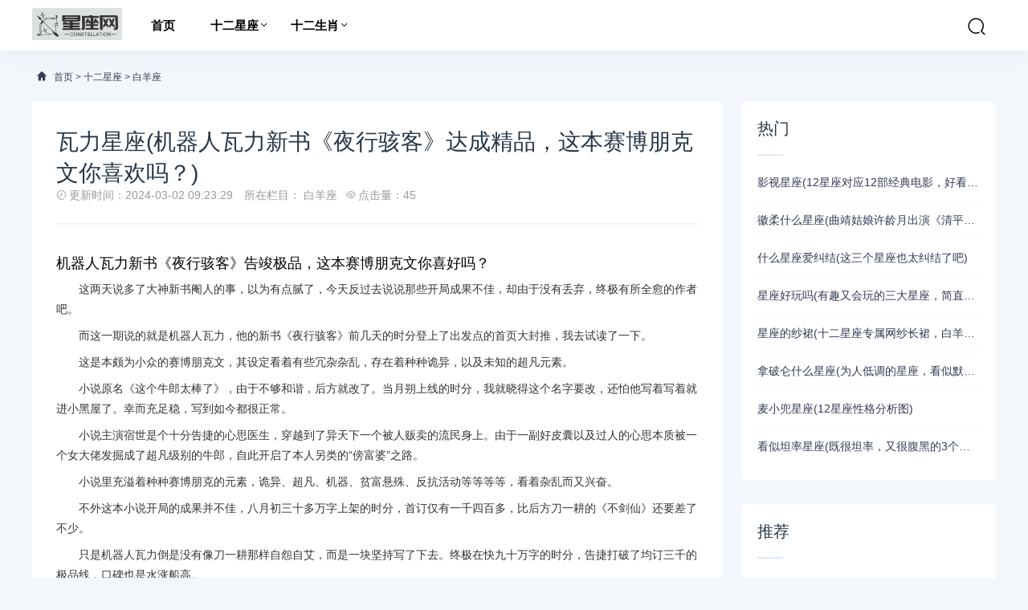

--- FILE ---
content_type: text/html
request_url: https://www.momosyd.com/xingzuo/baiyang/551.html
body_size: 5820
content:
<!DOCTYPE html>
<html lang="zh-CN">
<head>
<meta charset="UTF-8" />
<meta name="renderer" content="webkit">
<meta http-equiv="X-UA-Compatible" content="IE=Edge">
<meta name="viewport" content="width=device-width, initial-scale=1, maximum-scale=1, user-scalable=no, viewport-fit=cover">
<meta name="format-detection" content="telephone=no">
<title>瓦力星座(机器人瓦力新书《夜行骇客》达成精品，这本赛博朋克文你喜欢吗？)_星座生肖百科网</title>
<meta name="keywords" content="wayv星座,瓦力星座,w 星座,瓦力星座" />
<meta name="description" content="机器人瓦力新书夜行骇客告竣极品这本赛博朋克文你喜好吗这两天说多了大神新书阉人的事以为有点腻了今天反过 " />
<link rel='stylesheet' href='https://www.momosyd.com/skin/goyhq2/css/news.css?ver=1.0' type='text/css' media='all' />
<link rel='stylesheet' href='https://www.momosyd.com/skin/goyhq2/css/css.css' type='text/css' media='all' />
<link rel='stylesheet' href='https://www.momosyd.com/skin/goyhq2/css/app.css' type='text/css' media='all' />
<script type='text/javascript' src='https://www.momosyd.com/skin/goyhq2/js/jquery-2.2.4.min.js' id='jquery-js'></script> 
</head>
<body>
<header class="el990poxab-header"  id="header">
  <div class="ab-navbar">
    <div class="container"> <a class="logo" href="https://www.momosyd.com/" title=""><img src="https://www.momosyd.com//skin/ecms218/images/logo.png" alt="星座生肖百科网" /></a>
      <ul class="nav-list">
        <li ><a href="https://www.momosyd.com/" aria-current="page">首页</a></li>
        
       <li id="navbar-category-44"><a href="https://www.momosyd.com/xingzuo/">十二星座</a><ul class="sub-nav"><li id="navbar-category-44"><a href="https://www.momosyd.com/xingzuo/baiyang/">白羊座</a></li><li id="navbar-category-44"><a href="https://www.momosyd.com/xingzuo/jinniu/">金牛座</a></li><li id="navbar-category-44"><a href="https://www.momosyd.com/xingzuo/shuangzi/">双子座</a></li><li id="navbar-category-44"><a href="https://www.momosyd.com/xingzuo/juxie/">巨蟹座</a></li><li id="navbar-category-44"><a href="https://www.momosyd.com/xingzuo/shizi/">狮子座</a></li><li id="navbar-category-44"><a href="https://www.momosyd.com/xingzuo/chunv/">处女座</a></li><li id="navbar-category-44"><a href="https://www.momosyd.com/xingzuo/tianping/">天秤座</a></li><li id="navbar-category-44"><a href="https://www.momosyd.com/xingzuo/tianxie/">天蝎座</a></li><li id="navbar-category-44"><a href="https://www.momosyd.com/xingzuo/sheshou/">射手座</a></li><li id="navbar-category-44"><a href="https://www.momosyd.com/xingzuo/mojie/">摩羯座</a></li><li id="navbar-category-44"><a href="https://www.momosyd.com/xingzuo/shuiping/">水瓶座</a></li><li id="navbar-category-44"><a href="https://www.momosyd.com/xingzuo/shuangyu/">双鱼座</a></li></ul></li><li id="navbar-category-50"><a href="https://www.momosyd.com/shengxiao/">十二生肖</a><ul class="sub-nav"><li id="navbar-category-50"><a href="https://www.momosyd.com/shengxiao/shu/">鼠</a></li><li id="navbar-category-50"><a href="https://www.momosyd.com/shengxiao/niu/">牛</a></li><li id="navbar-category-50"><a href="https://www.momosyd.com/shengxiao/hu/">虎</a></li><li id="navbar-category-50"><a href="https://www.momosyd.com/shengxiao/tu/">兔</a></li><li id="navbar-category-50"><a href="https://www.momosyd.com/shengxiao/long/">龙</a></li><li id="navbar-category-50"><a href="https://www.momosyd.com/shengxiao/she/">蛇</a></li><li id="navbar-category-50"><a href="https://www.momosyd.com/shengxiao/ma/">马</a></li><li id="navbar-category-50"><a href="https://www.momosyd.com/shengxiao/yang/">羊</a></li><li id="navbar-category-50"><a href="https://www.momosyd.com/shengxiao/hou/">猴</a></li><li id="navbar-category-50"><a href="https://www.momosyd.com/shengxiao/ji/">鸡</a></li><li id="navbar-category-50"><a href="https://www.momosyd.com/shengxiao/gou/">狗</a></li><li id="navbar-category-50"><a href="https://www.momosyd.com/shengxiao/zhu/">猪</a></li></ul></li>          </ul>
          <ul class="nav-right">
            <li class="nav-search"><a href="javascript:;" class="search-loader" title="搜索"><i class="iconfont icon-search"></i></a></li>
            <li class="nav-button"><a href="javascript:;" class="menu-btn"><span></span></a></li>
          </ul>
    </div>
  </div>
</header>
<div class="search-box">
  <div class="container">
    <a href="javascript:;" class="search-close"><i class="iconfont icon-chahao"></i></a> </div>
</div>
<div class="section-bg">
  <div class="container">
    <div class="ab-crumb">
      <div class="crumb-inner"><i class="iconfont icon-home"></i> <a href="https://www.momosyd.com/"> <a href="https://www.momosyd.com/">首页</a>&nbsp;>&nbsp;<a href="https://www.momosyd.com/xingzuo/">十二星座</a>&nbsp;>&nbsp;<a href="https://www.momosyd.com/xingzuo/baiyang/">白羊座</a></div>
    </div>
    <div class="abconleft">
      <div class="el990poxarticle-content">
        <div class="el990poxarticle-detail">
          <h1 class="el990poxdetail-title">瓦力星座(机器人瓦力新书《夜行骇客》达成精品，这本赛博朋克文你喜欢吗？)</h1>
          <div class="infos"> <span><i class="iconfont icon-shijian"></i>更新时间：2024-03-02 09:23:29</span> <span>所在栏目： 白羊座</a></span><span><i class="iconfont icon-yanjing"></i>点击量：<script src=https://www.momosyd.com/e/public/ViewClick/?classid=35&id=551&addclick=1></script></span> </div>
        </div>
        <div class="el990poxarticle-body" id="maximg">
		
   <style>
     #contTab {
    display: none;
}
     #contTab:checked~#cont {
    max-height: 600px;
    overflow: hidden;
}
     #contTab:checked~.content-more {
    display: block;
    position: relative;
    padding-top: 20px;
    padding-bottom: 30px;
    text-align: center;
}
     #contTab:checked ~ .content-more .gradient {
    background-image: -webkit-gradient(linear,left top,left bottom,from(rgba(255,255,255,0)),to(#fff));
    background-image: -webkit-linear-gradient(top,rgba(255,255,255,0),#fff);
    background-image: linear-gradient(
-180deg,rgba(255,255,255,0),#fff);
    height: 80px;
    position: absolute;
    left: 0;
    top: -79px;
    width: 100%;
}
     #contTab:checked ~ .content-more .readmore {
    display: inline-block;
    background: #0067cb;
    color: #fff;
    width: 175px;
    height: 42px;
    border-radius: 42px;
    line-height: 42px;
    font-size: 16px;
    cursor: pointer;
}
     .content-more {
    display: none;
}
   </style>
   <input type="checkbox" id="contTab" checked="checked" class="tabbed">
   
   <div id="cont">
 <h2>机器人瓦力新书《夜行骇客》告竣极品，这本赛博朋克文你喜好吗？</h2><p><p style="text-indent: 2em; text-align: left;"><span style="color: #333333; --tt-darkmode-color: #A3A3A3;">这两天说多了大神新书阉人的事，以为有点腻了，今天反过去说说那些开局成果不佳，却由于没有丢弃，终极有所全愈的作者吧。</span></p><p style="text-indent: 2em; text-align: left;"><span style="color: #333333; --tt-darkmode-color: #A3A3A3;">而这一期说的就是机器人瓦力，他的新书《夜行骇客》前几天的时分登上了出发点的首页大封推，我去试读了一下。</span></p><p style="text-indent: 2em; text-align: left;"><p style="text-indent: 2em; text-align: left;"></p><p style="text-indent: 2em; text-align: left;"><span style="color: #333333; --tt-darkmode-color: #A3A3A3;">这是本颇为小众的赛博朋克文，其设定看着有些冗杂杂乱，存在着种种诡异，以及未知的超凡元素。</span></p><p style="text-indent: 2em; text-align: left;"><span style="color: #333333; --tt-darkmode-color: #A3A3A3;">小说原名《这个牛郎太棒了》，由于不够和谐，后方就改了。当月朔上线的时分，我就晓得这个名字要改，还怕他写着写着就进小黑屋了。幸而充足稳，写到如今都很正常。</span></p><p style="text-indent: 2em; text-align: left;"><span style="color: #333333; --tt-darkmode-color: #A3A3A3;">小说主演宿世是个十分告捷的心思医生，穿越到了异天下一个被人贩卖的流民身上。由于一副好皮囊以及过人的心思本质被一个女大佬发掘成了超凡级别的牛郎，自此开启了本人另类的“傍富婆”之路。</span></p><p style="text-indent: 2em; text-align: left;"><span style="color: #333333; --tt-darkmode-color: #A3A3A3;">小说里充溢着种种赛博朋克的元素，诡异、超凡、机器、贫富悬殊、反抗活动等等等等，看着杂乱而又兴奋。</span></p><p style="text-indent: 2em; text-align: left;"><span style="color: #333333; --tt-darkmode-color: #A3A3A3;">不外这本小说开局的成果并不佳，八月初三十多万字上架的时分，首订仅有一千四百多，比后方刀一耕的《不剑仙》还要差了不少。</span></p><p style="text-indent: 2em; text-align: left;"><span style="color: #333333; --tt-darkmode-color: #A3A3A3;">只是机器人瓦力倒是没有像刀一耕那样自怨自艾，而是一块坚持写了下去。终极在快九十万字的时分，告捷打破了均订三千的极品线，口碑也是水涨船高。</span></p><p style="text-indent: 2em; text-align: left;"><span style="color: #333333; --tt-darkmode-color: #A3A3A3;">小说前一阶段主演的形貌但是并不讨喜，宿世是个告捷的心思医生，穿越到这个诡异的天下之后，给人的以为却并不像一个“告捷人士”。</span></p><p style="text-indent: 2em; text-align: left;"><span style="color: #333333; --tt-darkmode-color: #A3A3A3;">本身的心态也有点小富即安，照旧后方遭遇了种种事变之后，才有所改动的。</span></p><p style="text-indent: 2em; text-align: left;"><span style="color: #333333; --tt-darkmode-color: #A3A3A3;">女主是个崇高社会的成员，一开头给人的以为有点像《诡秘之主》前一阶段里的公理小姐姐奥黛丽，对本人的阶层有着剧烈的厌恶，却找不到打破口。后方在主演阴差阳错的影响下，走出了不一样的路途，给人的观感刹时就不一样了。</span></p><p style="text-indent: 2em; text-align: left;"><span style="color: #333333; --tt-darkmode-color: #A3A3A3;">假如你喜顺眼朋克文这类小众文的话，机器人瓦力的这本小说信赖能让你喜好的。</span></p><p style="text-indent: 2em; text-align: left;"><span style="color: #333333; --tt-darkmode-color: #A3A3A3;">我一局部之前是很少看这类作品的，关于朋克文的一些看法，照旧在看《诡秘之主》的时分，去了解了一点。</span></p><p style="text-indent: 2em; text-align: left;"><span style="color: #333333; --tt-darkmode-color: #A3A3A3;">而和《诡秘之主》比拟，机器人瓦力的作品分明是另一种朋克文的作风了。</span></p><p style="text-indent: 2em; text-align: left;"><span style="color: #333333; --tt-darkmode-color: #A3A3A3;">别的假如你对种种诡异文感兴致的话，也可以试试他的前作《拂晓医生》。</span></p><p style="text-indent: 2em; text-align: left;"><p style="text-indent: 2em; text-align: left;"></p><p style="text-indent: 2em; text-align: left;"><span style="color: #333333; --tt-darkmode-color: #A3A3A3;">这本小说将克苏鲁元素和医生文团结了起来，克制中带着发作，相反给人一种十分另类的以为。</span></p><p style="text-indent: 2em; text-align: left;"><span style="color: #333333; --tt-darkmode-color: #A3A3A3;">这本小说还为机器人瓦力带来了2019年出发点十二天王的荣誉，可以说好坏常高质量的。</span></p><p style="text-indent: 2em; text-align: left;"><p style="text-indent: 2em; text-align: left;"></p><p style="text-indent: 2em; text-align: left;"><span style="color: #333333; --tt-darkmode-color: #A3A3A3;">而他在拿下十二天王之后，新书开局体现不佳，前后落差很大，也没有丢弃，其体现可以说好坏常让人佩服了。</span></p><p style="text-indent: 2em; text-align: left;"><span style="color: #333333; --tt-darkmode-color: #A3A3A3;">关于这些能安定输入的作者，读者寻常会给出更多的耐心的。而那些动不动就阉人的作者，就很难让读者奉献了。</span></p><p style="text-indent: 2em; text-align: left;"><span style="color: #333333; --tt-darkmode-color: #A3A3A3;">最初，渴望机器人瓦力的这本朋克文能让你喜好吧。我是艾儿，一个网文喜好者，我们下期再见。</span></p>（此处已添加小步骤，请到今天头条客户端查察）<p><center><img src="https://www.susu-ai.com/tupian/tuxiang/83.jpg"></center><p> 
  </div>
   
   <div class="content-more"><div class="gradient"></div> <label for="contTab" class="readmore">点击展开全文</label></div>

        </div>
        <div class="el990poxtip">
          <p>声明：本站所有文章资源内容，如无特殊说明或标注，均为采集网络资源。如若本站内容侵犯了原著者的合法权益，可联系本站删除。</p>
        </div>
      </div>
     <div class="el990poxarticle-nav">
        <div class="el990poxarticle-nav-entry"> 
          <div class="entry-page-icon"></div>
          <div class="entry-page-info"> <span class="hnav">上一篇</span> <span class="title"><a href='https://www.momosyd.com/xingzuo/baiyang/546.html'>豆腐星座(刀子嘴豆腐心的四大星座)</a></span> </div>
          </div>
        <div class="el990poxarticle-nav-entry"> 
          <div class="entry-page-info"> <span class="hnav">下一篇</span> <span class="title"><a href='https://www.momosyd.com/xingzuo/baiyang/'>返回列表</a></span> </div>
          <div class="entry-page-icon"></div>
          </div>
      </div>
      <div class="el990poxright-list">
        <div class="w-newsitem">
          <h3>相关文章</h3>
        </div>
        <div class="article-relevant">
        <ul>
                    <li>
        <a target="_blank" href="https://www.momosyd.com/xingzuo/baiyang/443.html" title="影视星座(12星座对应12部经典电影，好看到爆)">影视星座(12星座对应12部经典电影，好看到爆) </a>
          </li>
                    <li>
        <a target="_blank" href="https://www.momosyd.com/xingzuo/baiyang/531.html" title="徽柔什么星座(曲靖姑娘许龄月出演《清平乐》)">徽柔什么星座(曲靖姑娘许龄月出演《清平乐》) </a>
          </li>
                    <li>
        <a target="_blank" href="https://www.momosyd.com/xingzuo/baiyang/14.html" title="什么星座爱纠结(这三个星座也太纠结了吧)">什么星座爱纠结(这三个星座也太纠结了吧) </a>
          </li>
                    <li>
        <a target="_blank" href="https://www.momosyd.com/xingzuo/baiyang/65.html" title="星座好玩吗(有趣又会玩的三大星座，简直是宝藏)">星座好玩吗(有趣又会玩的三大星座，简直是宝藏) </a>
          </li>
                    <li>
        <a target="_blank" href="https://www.momosyd.com/xingzuo/baiyang/529.html" title="星座的纱裙(十二星座专属网纱长裙，白羊座优雅清纯，摩羯座如仙女下凡！)">星座的纱裙(十二星座专属网纱长裙，白羊座优雅清纯，摩羯座如仙女下凡！) </a>
          </li>
                    <li>
        <a target="_blank" href="https://www.momosyd.com/xingzuo/baiyang/13.html" title="拿破仑什么星座(为人低调的星座，看似默默无闻，其实挺有实力，容易一鸣惊人)">拿破仑什么星座(为人低调的星座，看似默默无闻，其实挺有实力，容易一鸣惊人) </a>
          </li>
                    <li>
        <a target="_blank" href="https://www.momosyd.com/xingzuo/baiyang/119.html" title="麦小兜星座(12星座性格分析图)">麦小兜星座(12星座性格分析图) </a>
          </li>
                    <li>
        <a target="_blank" href="https://www.momosyd.com/xingzuo/baiyang/165.html" title="看似坦率星座(既很坦率，又很腹黑的3个星座)">看似坦率星座(既很坦率，又很腹黑的3个星座) </a>
          </li>
                  </ul>
        </div>
      </div>
    </div>
    <div class="abconright aside" >
      <div class="el990poxright-list">
        <div class="w-newsitem">
          <h3>热门</h3>
        </div>
        <ul class="hot-item">
          
          <ul>
                    <li>
        <a target="_blank" href="https://www.momosyd.com/xingzuo/baiyang/443.html" title="影视星座(12星座对应12部经典电影，好看到爆)">影视星座(12星座对应12部经典电影，好看到爆) </a>
          </li>
                    <li>
        <a target="_blank" href="https://www.momosyd.com/xingzuo/baiyang/531.html" title="徽柔什么星座(曲靖姑娘许龄月出演《清平乐》)">徽柔什么星座(曲靖姑娘许龄月出演《清平乐》) </a>
          </li>
                    <li>
        <a target="_blank" href="https://www.momosyd.com/xingzuo/baiyang/14.html" title="什么星座爱纠结(这三个星座也太纠结了吧)">什么星座爱纠结(这三个星座也太纠结了吧) </a>
          </li>
                    <li>
        <a target="_blank" href="https://www.momosyd.com/xingzuo/baiyang/65.html" title="星座好玩吗(有趣又会玩的三大星座，简直是宝藏)">星座好玩吗(有趣又会玩的三大星座，简直是宝藏) </a>
          </li>
                    <li>
        <a target="_blank" href="https://www.momosyd.com/xingzuo/baiyang/529.html" title="星座的纱裙(十二星座专属网纱长裙，白羊座优雅清纯，摩羯座如仙女下凡！)">星座的纱裙(十二星座专属网纱长裙，白羊座优雅清纯，摩羯座如仙女下凡！) </a>
          </li>
                    <li>
        <a target="_blank" href="https://www.momosyd.com/xingzuo/baiyang/13.html" title="拿破仑什么星座(为人低调的星座，看似默默无闻，其实挺有实力，容易一鸣惊人)">拿破仑什么星座(为人低调的星座，看似默默无闻，其实挺有实力，容易一鸣惊人) </a>
          </li>
                    <li>
        <a target="_blank" href="https://www.momosyd.com/xingzuo/baiyang/119.html" title="麦小兜星座(12星座性格分析图)">麦小兜星座(12星座性格分析图) </a>
          </li>
                    <li>
        <a target="_blank" href="https://www.momosyd.com/xingzuo/baiyang/165.html" title="看似坦率星座(既很坦率，又很腹黑的3个星座)">看似坦率星座(既很坦率，又很腹黑的3个星座) </a>
          </li>
                  </ul>
          
        </ul>
      </div>
      <div class="el990poxright-list">
        <div class="w-newsitem">
          <h3>推荐</h3>
        </div>
        <ul class="list-grid">
          <ul>
                    <li>
            <div class="item-img"><a target="_blank" href="https://www.momosyd.com/xingzuo/baiyang/443.html" title="影视星座(12星座对应12部经典电影，好看到爆)"> <img width="480" height="400" src="https://www.susu-ai.com/tupian/fengxiang/68.jpg" class="" alt="影视星座(12星座对应12部经典电影，好看到爆)"></a></div>
            <div class="item-content">
              <p class="item-title"><a target="_blank" href="https://www.momosyd.com/xingzuo/baiyang/443.html" title="影视星座(12星座对应12部经典电影，好看到爆)"> 影视星座(12星座对应12部经典电影，好看到爆) </a></p>
      <p class="item-date"><i class="iconfont icon-shijian"></i>2024-02-23</p>
          </li>
                    <li>
            <div class="item-img"><a target="_blank" href="https://www.momosyd.com/xingzuo/baiyang/531.html" title="徽柔什么星座(曲靖姑娘许龄月出演《清平乐》)"> <img width="480" height="400" src="https://www.susu-ai.com/tupian/fengxiang/31.jpg" class="" alt="徽柔什么星座(曲靖姑娘许龄月出演《清平乐》)"></a></div>
            <div class="item-content">
              <p class="item-title"><a target="_blank" href="https://www.momosyd.com/xingzuo/baiyang/531.html" title="徽柔什么星座(曲靖姑娘许龄月出演《清平乐》)"> 徽柔什么星座(曲靖姑娘许龄月出演《清平乐》) </a></p>
      <p class="item-date"><i class="iconfont icon-shijian"></i>2024-02-28</p>
          </li>
                    <li>
            <div class="item-img"><a target="_blank" href="https://www.momosyd.com/xingzuo/baiyang/14.html" title="什么星座爱纠结(这三个星座也太纠结了吧)"> <img width="480" height="400" src="https://www.susu-ai.com/tupian/tuxiang/15.jpg" class="" alt="什么星座爱纠结(这三个星座也太纠结了吧)"></a></div>
            <div class="item-content">
              <p class="item-title"><a target="_blank" href="https://www.momosyd.com/xingzuo/baiyang/14.html" title="什么星座爱纠结(这三个星座也太纠结了吧)"> 什么星座爱纠结(这三个星座也太纠结了吧) </a></p>
      <p class="item-date"><i class="iconfont icon-shijian"></i>2024-01-14</p>
          </li>
                    <li>
            <div class="item-img"><a target="_blank" href="https://www.momosyd.com/xingzuo/baiyang/65.html" title="星座好玩吗(有趣又会玩的三大星座，简直是宝藏)"> <img width="480" height="400" src="https://www.susu-ai.com/tupian/shuixiang/064.jpg" class="" alt="星座好玩吗(有趣又会玩的三大星座，简直是宝藏)"></a></div>
            <div class="item-content">
              <p class="item-title"><a target="_blank" href="https://www.momosyd.com/xingzuo/baiyang/65.html" title="星座好玩吗(有趣又会玩的三大星座，简直是宝藏)"> 星座好玩吗(有趣又会玩的三大星座，简直是宝藏) </a></p>
      <p class="item-date"><i class="iconfont icon-shijian"></i>2024-01-18</p>
          </li>
                    <li>
            <div class="item-img"><a target="_blank" href="https://www.momosyd.com/xingzuo/baiyang/529.html" title="星座的纱裙(十二星座专属网纱长裙，白羊座优雅清纯，摩羯座如仙女下凡！)"> <img width="480" height="400" src="https://www.momosyd.com/tupian/huoxiang/38.jpg" class="" alt="星座的纱裙(十二星座专属网纱长裙，白羊座优雅清纯，摩羯座如仙女下凡！)"></a></div>
            <div class="item-content">
              <p class="item-title"><a target="_blank" href="https://www.momosyd.com/xingzuo/baiyang/529.html" title="星座的纱裙(十二星座专属网纱长裙，白羊座优雅清纯，摩羯座如仙女下凡！)"> 星座的纱裙(十二星座专属网纱长裙，白羊座优雅清纯，摩羯座如仙女下凡！) </a></p>
      <p class="item-date"><i class="iconfont icon-shijian"></i>2024-02-28</p>
          </li>
                  </ul>
      </div>
      <div class="el990poxright-list">
        
      <div class="el990poxright-list">
        <div class="w-newsitem">
          <h3>标签</h3>
        </div>
        <div class="tagcloud"> 
     <li><a href="https://www.momosyd.com/tags-189149-0.html" >1月是啥星座</a></li>
    <li><a href="https://www.momosyd.com/tags-189156-0.html" >农历9月十九是什么星座</a></li>
    <li><a href="https://www.momosyd.com/tags-190053-0.html" >女人说星座</a></li>
    <li><a href="https://www.momosyd.com/tags-189814-0.html" >阳历2月4日是什么星座</a></li>
    <li><a href="https://www.momosyd.com/tags-189465-0.html" >星座pk榜谁最厉害</a></li>
    <li><a href="https://www.momosyd.com/tags-189337-0.html" >天秤座女最大特征</a></li>
    <li><a href="https://www.momosyd.com/tags-189157-0.html" >阳历5月23日是什么星座</a></li>
    <li><a href="https://www.momosyd.com/tags-189148-0.html" >5月20日星座</a></li>
    <li><a href="https://www.momosyd.com/tags-189048-0.html" >生理需求最强烈的星座女</a></li>
    <li><a href="https://www.momosyd.com/tags-188938-0.html" >星座运势</a></li>
     </div>
      </div>
    </div>
  </div>
</div>
<div class="el990poxfooter">
  <div class="container">
    <div class="copyright-footer">
    </div>
  </div>
</div>
</p>
<div class="rollbar" id="goto-top"><i class="iconfont icon-xiangshang"></i></div>
<script type='text/javascript' src='https://www.momosyd.com/skin/goyhq2/js/jquery-2.2.4.min.js' id='jquery-js'></script> 
<script type='text/javascript' src='https://www.momosyd.com/skin/goyhq2/js/common.js' id='com-js'></script> 
<script type='text/javascript' src='https://www.momosyd.com/skin/goyhq2/js/js.js'></script> 
</body>
</html>

--- FILE ---
content_type: text/css
request_url: https://www.momosyd.com/skin/goyhq2/css/css.css
body_size: 5269
content:
.section-bg {width:100%;overflow:hidden;padding-top: 80px;}
.abconleft {float:left;position:relative;width:71.666%;}
.abconright {float:right;position:relative;width:26.3333%;}
@media only screen and (min-width:900px) {
.hmFocus {width:100%;height:100%;overflow:hidden;margin-bottom:2rem;}
.hmFocus .swiper-pagination {left: auto;right: 0;top: 0;bottom: auto;width:100%;    text-align: right;padding: 5px 10px;}
.hmFocus .swiper-pagination-bullet {opacity:.5;background:#ffffff;margin-right:6px!important;width:8px;height:8px;display:inline-block;background:#fff;opacity:.7; border-radius: 10px;}
.hmFocus .swiper-pagination-bullet-active {background:#3e69f7;width:25px;}
.autoImg a img {width:800px;height:auto;display:block}
}
@media only screen and (max-width:900px) {
.hmFocus {width:100%}
.swiper-container {width:100%}
.hmFocus .swiper-pagination {bottom:0;left:0;width:100%}
.hmFocus .swiper-pagination-bullet {opacity:.5;background:#ffffff;margin:0 3px!important;border:1px solid #fff;width:15px;height:3px;display:inline-block;background:#fff;opacity:.2}
.hmFocus .swiper-pagination-bullet-active {background:#3e69f7;border:1px solid #fff;height:4px}
.swiper-slide {width:100%}
.swiper-slide a {width:100%;display:block}
.media-overlay a{font-size: .875rem !important;}
.autoImg a img {width:100%;height:auto;display:block}
}
.swiper-slide,.swiper-wrapper {height:100%;position:relative;transform-style:preserve-3d;width:100%}
.swiper-container {margin:0 auto;position:relative;overflow:hidden;z-index:1;border-radius: 5px;}
.swiper-container-vertical>.swiper-wrapper {-webkit-box-orient:vertical;-moz-box-orient:vertical;-ms-flex-direction:column;-webkit-flex-direction:column;flex-direction:column}
.swiper-wrapper {z-index:1;display:-webkit-box;display:-moz-box;display:-ms-flexbox;display:-webkit-flex;display:flex;-webkit-transition-property:-webkit-transform;-moz-transition-property:-moz-transform;-o-transition-property:-o-transform;-ms-transition-property:-ms-transform;transition-property:transform;-moz-transform:translate3d(0,0,0);-o-transform:translate(0,0);-ms-transform:translate3d(0,0,0);transform:translate3d(0,0,0);-webkit-box-sizing:content-box;-moz-box-sizing:content-box;box-sizing:content-box}
.swiper-slide {-webkit-flex-shrink:0;flex-shrink:0}
.swiper-pagination {position:absolute;text-align:center;-webkit-transition:.3s;-moz-transition:.3s;-o-transition:.3s;transition:.3s;-ms-transform:translate3d(0,0,0);-o-transform:translate3d(0,0,0);transform:translate3d(0,0,0);z-index:10}
.swiper-pagination.swiper-pagination-hidden {opacity:0}
.swiper-pagination-bullet {display:inline-block;background:#000;opacity:.2}
.swiper-pagination-clickable .swiper-pagination-bullet {cursor:pointer}
.swiper-pagination-white .swiper-pagination-bullet {background:#fff}
.swiper-pagination-bullet-active {opacity:1;background:#007aff}
.swiper-pagination-white .swiper-pagination-bullet-active {background:#fff}
.swiper-pagination-black .swiper-pagination-bullet-active {background:#000}
.swiper-button-next,.swiper-button-prev {background: rgba(0,0,0,.6);border-radius: 50%;opacity: 0;transition: all .3s;text-align: center;color: #fff;font-size:26px;position:absolute;top:50%;width:44px;height:44px;margin-top:-22px;z-index:10;cursor:pointer;}
.swiper-button-prev{left:-16px;right:auto;}
.swiper-button-next{right:-16px;left:auto;}
.swiper-container:hover .swiper-button-next, .swiper-container:hover .swiper-button-prev {opacity: 1;}
.swiper-container:hover .swiper-button-prev {left: 10px}
.swiper-container:hover .swiper-button-next {right: 10px}
.media {position:relative;display:block;overflow:hidden;padding:0;-ms-flex-negative:0;flex-shrink:0;border-radius:inherit;}
.media:after {content:'';display:block;padding-top:42.857143%;}
.media-content {position:absolute;top:0;bottom:0;left:0;right:0;border:0;border-radius:inherit;background-size:cover;background-repeat:no-repeat;background-position:500%;background-color:rgba(120,120,120,.1);transition: all .3s ease-out 0s}
.media-content:hover{-webkit-transform:scale(1.01);transform:scale(1.01);-ms-transform:scale(1.01)}
.media-overlay {position:absolute;top:auto;left:0;right:0;bottom:0;z-index:2;display:-webkit-box;display:flex;-webkit-box-align:center;-ms-flex-align:center;align-items:center;color:#fff;background:linear-gradient(to top,rgba(6,6,8,.33),rgba(6,6,8,0));padding:1rem 1.5rem;}
.media-overlay a{color:#fff;font-size: 1.125rem;line-height: 1.4;font-weight: 600;}
.sec-panel-body {padding:5px 0;}
.topic-list {width:100%;margin-bottom:-15px;line-height:1;font-size:0;overflow:hidden;}
.topic-list .topic {display:inline-block;width:23.49%;margin:0 15px;}
.topic-list .topic:nth-child(4n 1) {margin-left:0}
.topic-list .topic:nth-child(4n 4) {margin-right:0}
.topic-list .topic-wrap {position:relative;display:block;width:100%;text-decoration:none;border-radius:3px;overflow:hidden;}
.topic-list .topic-wrap:hover {text-decoration:none}
.topic-list .cover-container img {object-fit:cover;height:108px;vertical-align:top;  }
.topic-list span {position:absolute;left:0;bottom:0;width:100%;padding:3px 15px 0;font-size:14px;line-height:32px;text-align:center;color:#fff;text-shadow:0 0 3px rgba(0,0,0,.6);overflow:hidden;text-overflow:ellipsis;white-space:nowrap;word-wrap:normal;box-sizing:border-box;background:linear-gradient(180deg,transparent,rgba(0,0,0,.5));transition:all .3s ease-out;}
.cover-container img{position:relative;max-width:none;width:calc(100%   20px);-webkit-transition:opacity .35s,-webkit-transform .45s;transition:opacity .35s,transform .45s;-webkit-transform:translate3d(-20px,0,0);transform:translate3d(-20px,0,0)}
.cover-container:hover img{filter:alpha(opacity=60);-webkit-transform:translate3d(0,0,0);transform:translate3d(0,0,0)}

.hidden{ display: none;}
.article-item {position:relative;}
.article-item ul li{border-radius:5px;display: flex;width: 100%;background-color:#ffffff !important;overflow:hidden;padding: .9375rem;margin: 0 0 1.2rem;transition:box-shadow .3s cubic-bezier(.215,.61,.355,1),transform .3s cubic-bezier(.215,.61,.355,1),-webkit-transform .3s cubic-bezier(.215,.61,.355,1);-webkit-transform:translate(0,0);transform:translate(0,0);box-shadow:0 34px 50px -24px rgba(216, 229, 254,0.3);}
.article-item ul li:hover  {-webkit-transform:translateY(-2px);transform:translateY(-2px);-ms-transform:translateY(-2px);}
.article-item ul li .list-image {flex-shrink: 0;width:200px;margin-right: 20px;}
.article-item ul li .list-image a {display:block;width:200px;text-align:center;overflow:hidden;position:relative;border-radius:0.3rem;}
.article-item ul li .list-image img {display:block;position:relative;-webkit-transition:all .35s ease-in-out;-moz-transition:all .35s ease-in-out;-ms-transition:all .35s ease-in-out;-o-transition:all .35s ease-in-out;transition:all .35s ease-in-out;object-fit:cover;width:100%;height:150px;}
.article-item ul li .list-main {position: relative;width: 100%;}
.article-item ul li h2{margin-bottom: 1rem;line-height:22px;}
.article-item ul li h2 a{font-size: 20px !important;color:#16133d;font-weight: bold;}
.article-item ul li h2 a:hover{color:#0e52ff;}
.article-item ul li .decs{margin-bottom: .2rem;}
.article-item ul li .decs p{font-size: 14px !important;color: #6b6970;line-height: 1.5;}
.article-item ul li .text-xs{width: 100%;color: #9ea2ad !important;font-size:13px;display: flex;margin-bottom: 1rem;}
.article-item ul li span{margin-right:15px;}
.article-item ul li .meta-r-icon {flex: 1;text-align: right;margin-right: 0;}
.article-item ul li .meta-r-icon span{margin-right: 0;margin-left: 15px;}
.article-item ul li span i{margin-right:2px;font-size:16px;position: relative;top: 1px;}
.article-item ul li span a{color: #9ea2ad !important;font-size:12px;}
.article-item ul li .post-tag {
    display: flex;
    max-height: 36px;
    align-items: center;
    flex-wrap: wrap;
    padding-top: 8px;
    overflow: hidden;
}
.article-item ul li .post-tag a {
    display: inline-block;
    margin: 8px 16px 0 0;
    padding: 0 8px;
    max-width: calc(100% - 16px);
    font-size: 12px;
    background: #f3f5f7;
    border-radius: 4px;
    color: #8d8f96;
    line-height: 20px;
    vertical-align: text-bottom;
    transition: color .3s;
    overflow: hidden;
    text-overflow: ellipsis;
    white-space: nowrap;
}
.abc .more{overflow: hidden;padding:10px;text-align: center;}
.abc .more a{display: block;width: 100px;padding:8px 0;color:#fff;margin:0 auto;background:#333;text-align:center;border-radius:30px;}
.abc .more a:hover{text-decoration: none;background: #0e52ff;color: #fff;}
.el990poxright-list {position:relative;background-color:#fff;padding:1.2rem;clear:both;overflow:hidden;margin-bottom:30px;border-radius: 5px;}
.el990poxright-list .w-newsitem{width:100%;position:relative}
.el990poxright-list .w-newsitem h3{font-size:1.25rem;position:relative;margin-bottom:30px!important}
.el990poxright-list .w-newsitem h3 a{font-size:18px;color:#000}
.el990poxright-list .w-newsitem h3::after{position:absolute;display:block;content:'';width:32px;bottom:-20px;left:0;border-top:solid 2px #e0e9f7;-webkit-transition:.5s;-moz-transition:.5s;-ms-transition:.5s;-o-transition:.5s;transition:.5s}
.el990poxright-list:hover .w-newsitem h3::after{left:0!important;margin-left:0!important;width:100%!important}
.hot-item li{padding:12px 0;border-top:1px solid #f7f7f7;display: inline-flex;width: 100%;}
.hot-item li span{font-size: 13px;margin-right: 5px;}
.hot-item li:first-child{border:none}
.hot-item li a{height:22px;line-height:22px;font-size:14px;color:#333b55;overflow:hidden;font-weight:400;display:block;text-overflow:ellipsis;white-space:nowrap}
.hot-item li a:hover{color:#666}
.tagcloud{margin-top:1.5rem;display:inline-block;}
.tagcloud a {position:relative;font-size:inherit !important;letter-spacing:1px;line-height:1;text-transform:capitalize;display:inline-block;margin:0 .25rem .5rem 0;border:1px solid var(--border-light);padding:.5rem .5375rem;border-radius:5px;}
.tagcloud a:hover {opacity: .8;color:#000;}
.el990poxright-list-ad{margin-bottom: 30px;}
.el990poxright-list-ad img{border-radius: 4px;}
.badge {display:inline-block;padding:.15em .6em;font-weight:700;text-align:center;white-space:nowrap;vertical-align:baseline;border-radius:.25rem;transition:color .15s ease-in-out,background-color .15s ease-in-out,border-color .15s ease-in-out,box-shadow .15s ease-in-out;}
.color1,.color14{color:rgb(88, 40, 219);background-color:rgba(212, 62, 241, 0.1)}
.color2,.color15{color:#ff5473;background-color:rgba(255,84,115,.1)}
.color3,.color16{color:#6a933e;background-color:rgba(72,135,24,.1)}
.color4,.color17{color:#ff6f06;background-color:rgba(255,111,6,.1)}
.color5,.color18{color:#8e4aff;background-color:rgba(154,72,245,.1)}
.color6,.color19{color:#c58516;background-color:rgba(179,103,8,.1)}
.color7,.color20,.color0{color:#2997f7;background-color:rgba(41,151,247,.1)}
.color8,.color21{color:#5c7cff;background-color:rgba(77,130,249,.1)}
.color9,.color22{color:#04b9b6;background-color:rgba(8,196,193,.1)}
.color10,.color23{color:#d6064c;background-color:rgba(194,41,46,.1)}
.color11,.color24{color:#18a52a;background-color:rgba(18,185,40,.1)}
.color12,.color25{color:#e434e1;background-color:rgba(213,72,245,.1)}
.color13,.color26{color:#888;background-color:rgba(136,136,136,.1)}
.linear{background-image: linear-gradient(0deg, #ffffff 0%, #f3f5f8 100%);border: 2px solid #fff;box-shadow: 8px 8px 20px 0 rgba(55,99,170,.1), -8px -8px 20px 0 #fff;}
.clear {clear:both;}   

.list-grid li {margin:0;padding:15px 0;display:flex;width:100%;position:relative;overflow:hidden;}
.list-grid li .item-img {width:120px;flex-shrink:0;overflow:hidden;border-radius:6px;}
.list-grid li .item-img-inner {display:block;}
.list-grid li .item-img img {display:block;width:100%;height:80px;object-fit:cover;-webkit-transition:all .3s ease-out 0s;-o-transition:all .3s ease-out 0s;transition:all .3s ease-out 0s;}
.list-grid li .item-content {position:relative;margin-left:10px;width:calc(100% - 110px);flex-shrink:1;}
.list-grid li .item-content .item-title {height:38px;margin-top:2px;margin-bottom:10px;overflow:hidden;-o-text-overflow:ellipsis;text-overflow:ellipsis;-webkit-box-orient:vertical;display:block;display:-webkit-box;-webkit-line-clamp:2;line-height:1.4;}
.list-grid li .item-content .item-title a {color:#262626;font-size:14px;}
.list-grid li .item-content .item-title a:hover {color:#338fe6;}
.list-grid li .item-content p i {font-size:14px;margin-right:4px;}
.list-grid li .item-content .item-date {position:absolute;bottom:5px;margin:0;font-size:12px;color:#828282;line-height:14px;}
/*grid*/
.grid-item li {width: 31.666%;margin:0 20px 20px 0;float:left;background:#fff;box-shadow:0 0 15px rgba(0,0,0,0.075);position:relative;border-radius:5px;background-size:cover;background-position:center;background-repeat:no-repeat;transition:all .3s ease 0s;}
.grid-item li:nth-child(3n) {margin-right: 0px;}
.grid-item li .img {overflow:hidden;border-radius:5px 5px 0 0;position:relative;height:180px;}
.grid-item li .img a {display:block;height:100%;}
.grid-item li .thumb {width:100%;height:100%;border-radius:5px 5px 0 0;transition:all .3s ease-out 0s;object-fit:cover;background:#fff;display:block;font-size:0;}
.grid-item li .thumb:hover {-webkit-transform:scale(1.03);transform:scale(1.03);transition:all .3s ease-out 0s;}
.grid-item li h3 {font-size:15px;font-weight:normal;margin:15px 10px 10px;position:relative;}
.grid-item li h3 a {color:#333;line-height:20px;overflow:hidden;-o-text-overflow:ellipsis;text-overflow:ellipsis;display:-webkit-box;-webkit-line-clamp:1;-webkit-box-orient:vertical;height:20px;}
.grid-item li h3 a:hover {color:#ff5f33}
.grid-item li .grid-meta {color:#777;padding:0 10px 10px 10px;font-size:12px;height:30px;overflow:hidden;}
.grid-item li .grid-meta .time,.grid-item li .grid-meta .views,.grid-item li .grid-meta .comments {margin-right:8px;position:relative;}
.grid-item li .grid-meta .iconfont {font-size:14px;}
.grid-item li .grid-meta .price {float:right;}
/*single*/
.el990poxarticle-content {background:#fff;margin-bottom:30px;display:block;border-radius: 4px;padding:30px 30px;}
.el990poxarticle-detail {position:relative;margin-bottom:20px;border-bottom:1px solid #f4f4ff;border-width:2px !important;}
.el990poxarticle-detail .detail-title {font-size:1.75rem;font-weight:500;-webkit-line-clamp:inherit;height:auto;line-height:normal;margin:0;margin-bottom:1rem;}
.el990poxarticle-detail .infos {color:#999;font-size:14px;margin-bottom:25px;}
.el990poxarticle-detail .infos span {color:#999;font-size:14px;margin-right:10px;}
.el990poxarticle-detail .infos span a{color:#333b55;font-size:14px;}
.el990poxarticle-detail .infos .iconfont {display:inline-block;padding-right:2px;font-size: 14px;}
.el990poxarticle-body {color:#2f3340;font-size:14px;margin-bottom:10px;line-height:1.8;overflow:hidden;white-space:normal;word-wrap:break-word;word-break:normal;}
.el990poxarticle-body img{max-width:100%;height: auto;border-radius: 5px;}
.el990poxarticle-body .hljs{padding:1rem;font-family: "Microsoft Yahei";border-radius: 6px;font-size: 13px;}
.el990poxarticle-body p {margin: 0 0 .5rem;color:#2f3340;font-size:14px;}
.el990poxarticle-body pre {margin: 20px 0;font-size: 12px;line-height: 22px;background: #4a4a4a;padding: 10px 20px;color: #f8f8d4;border: 0;}
.el990poxarticle-body h1,.el990poxarticle-body h2,.el990poxarticle-body h3 {color:#000;font-size:18px;margin-top: 1rem;margin-bottom: 5px;line-height: 24px;}
.el990poxtip {position:relative;background: #f3f6fb;border-radius:6px;margin-bottom:25px;transition:.5s;}
.el990poxtip >p {font-size:12px;color:#8d8f96;margin:5px 0;padding:10px;}
.article-tags a{padding: .2rem .5375rem;border-radius: .2rem;margin-right: 5px;}
.help-time{margin-top: 3rem !important;font-size: .875rem!important;color: #6c757d !important;}
.help-time span i{font-size:14px;margin-right:5px;}
.help-time time{float:right;}
.action{text-align: center!important;margin:40px 0 0 0;}
.el990poxarticle-nav {position:relative;margin-bottom:30px;overflow:hidden;}
.el990poxarticle-nav-entry {width:calc(50% - 7px);max-width:50%;margin:0;display:inline-block;padding:15px;background-color:#fff;}
.el990poxarticle-nav-entry .el990poxarticle-nav-entry {margin-right:0;float:right;text-align:right;}
.entry-page-next,.entry-page-prev {margin:0;display:flex;padding:0;position:relative;align-items:center;min-height:60px;border-radius:4px;background:#fff;-webkit-transition:all 0.3s;-o-transition:all 0.3s;transition:all 0.3s;}
.entry-page-info {-webkit-box-flex:1;-ms-flex:1;flex:1;margin:0;display:block;padding:16px;z-index:1;}
.entry-page-icon i {font-size:20px;}
.entry-page-prev .entry-page-icon {padding-right:0;}
.entry-page-next .entry-page-icon {padding-left:0;}
.entry-page-prev .entry-page-info {text-align:right;}
.entry-page-next .entry-page-info {text-align:left;}
.entry-page-info .hnav {font-size:12px;line-height:1.625;color:#ccc;display:block!important;}
.entry-page-info .title {font-size:14px;color:#16133d;overflow:hidden;display:-webkit-box !important;-webkit-line-clamp:1;-webkit-box-orient:vertical;white-space:normal;height:18px;line-height:18px;}
.about-content{max-width: 1000px;margin: 0 auto;}
.posts-pushes{width: 100%;background-color: #ffffff;position: relative;display: inline-block;border-radius:4px!important;padding: 30px 30px;}
.posts-pushes h5{position:relative;margin-bottom:30px!important;color: #007bff !important;font-size: 1.2rem;font-weight:600;}
.posts-pushes h5::after{position:absolute;display:block;content:'';width:116px;bottom:-20px;left:0;border-top:solid 2px #f0f4f7;-webkit-transition:.5s;-moz-transition:.5s;-ms-transition:.5s;-o-transition:.5s;transition:.5s}
.posts-pushes:hover h5::after{left:0!important;margin-left:0!important;width:100%!important}
.details-area {position:relative;z-index:1;padding-top:.5rem;color: #3a3942;line-height: 1.8;font-size: .875rem;}
.details-area p {color: #3a3942;line-height: 1.8;font-size: .875rem;margin-bottom:1rem;}
.details-area b {font-family:'oswaldregular',sans-serif;padding:0 .5rem;color:#007bff;}
.details-area code {font-family:"Microsoft Yahei";font-size:.875em;color:#d63384;word-wrap:break-word;}
.alert-success {background:#edfbf6;color:#2fb784;padding:10px 15px;margin-bottom:20px;}
.article-relevant ul{padding-top:1rem;}
.article-relevant li {
    position: relative;
    padding-left: 24px;
    margin-bottom: 12px;
    list-style: none;
}
.article-relevant li:before {
    position: absolute;
    content: '';
    width: 6px;
    height: 6px;
    left: 0;
    top: 6px;
    border-radius: 50%;
    background: #034eff;
}
.article-relevant li a {
    color: #16133d;
}


/*���*/
.modown-ad {
    text-align: center;
    margin-bottom: 20px;
    position: relative;
    overflow: hidden;
    border-radius: 3px;
}
.erphpad-loader {
    margin-bottom: 5px;
}
.erphpad-show {
    border: 2px dashed #ff5f33;
    padding: 15px 10px;
    width: 100%;
    text-align: center;
    border-radius: 3px;
}
.erphpad-show .erphpad-buy-loader {
    padding: 4px 10px;
    background: #ff5f33;
    border-radius: 3px;
    display: inline-block;
    color: #fff;
    font-size: 14px;
    margin-left: 10px;
    line-height: 1.2;
    text-decoration: none;
}